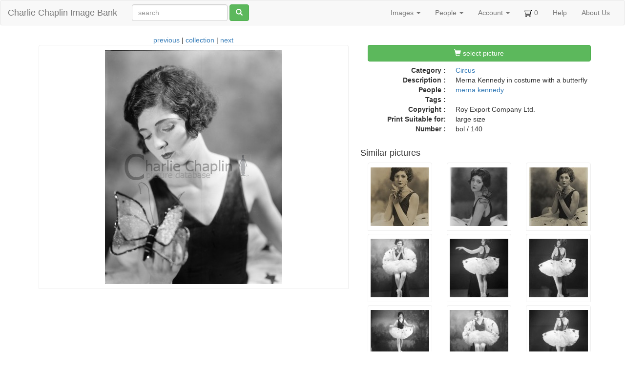

--- FILE ---
content_type: text/html; charset=utf-8
request_url: https://photo.charliechaplin.com/images/6002-cir-14-jpg
body_size: 2642
content:
<!DOCTYPE html>
<html lang='en'>
<head>
<title>Merna Kennedy in costume with a butterfly - Charlie Chaplin Image Bank</title>
<meta content='text/html; charset=utf-8' http-equiv='Content-Type'>
<meta content='chrome=1' http-equiv='X-UA-Compatible'>
<meta content='Merna Kennedy in costume with a butterfly' name='Description'>
<meta content='Sm44Xp96WSMjJntqg_uIR6bY9IRxYx8zwvIwW8buTHg' name='google-site-verification'>
<meta content='noodp' name='robots'>
<meta content='width=device-width, initial-scale=1.0' name='viewport'>
<meta name="csrf-param" content="authenticity_token" />
<meta name="csrf-token" content="WDDp1HZQlNeYZ6x6n82teaXFISpAPiIQjKMDL5503yDG8OX9adxGThWzKAjjH_tClYP5KBy_W-8fWBUOoACAog" />
<link rel="icon" type="image/x-icon" href="/assets/favicon-595035fafe737a6c45c11b715324ee1ad0c28683196cfaf6eedb28b751f2c9d4.ico" />
<link rel="stylesheet" href="/assets/application-d87d0fe2d039a26def1a3abdf60f0ba5b98465fc509c8a26167ac6a7e5dde174.css" />
<script src="/assets/application-9dc38083ca6d44ae557f963c6b711880f070d260cb4455e33c7082fe991db35c.js"></script>


</head>
<body>
<header class='navbar navbar-default'>
<div class='container-fluid'>
<div class='navbar-header'>
<button aria-controls='navbar' aria-expanded='false' class='navbar-toggle collapsed' data-target='#navbar' data-toggle='collapse' type='button'>
<span class='sr-only'>Toggle navigation</span>
<span class='icon-bar'></span>
<span class='icon-bar'></span>
<span class='icon-bar'></span>
</button>
<a class="navbar-brand" href="/">Charlie Chaplin Image Bank</a>
</div>
<form class="simple_form navbar-form navbar-left visible-lg visible-xs" id="new_asset_search" novalidate="novalidate" action="/images" accept-charset="UTF-8" method="get"><div class="form-group string optional asset_search_full_search"><input class="form-control string optional" autocomplete="off" placeholder="search" type="text" name="asset_search[full_search]" id="asset_search_full_search" /></div>
<button name="button" type="submit" class="btn btn-default btn btn-success hidden-xs"><span class='glyphicon glyphicon-search'></span>
</button></form><div class='navbar-collapse collapse' id='navbar'>
<ul class='nav navbar-nav navbar-right'>
<li class='dropdown'>
<a class="dropdown-toggle" data-toggle="dropdown" href="#">Images
<span class='caret'></span>
</a><ul class='dropdown-menu'>
<li><a href="/images">All Images</a></li>
<li class='divider'></li>
<li><a href="/categories">Overview</a></li>
<li><a href="/tags">Tags</a></li>
<li><a href="/galleries">Galleries</a></li>
</ul>
</li>
<li class='dropdown hidden-sm'>
<a class="dropdown-toggle" data-toggle="dropdown" href="#">People
<span class='caret'></span>
</a><ul class='dropdown-menu'>
<li><a href="/people">People</a></li>
<li><a href="/photographers">Photographers</a></li>
</ul>
</li>
<li class='dropdown not-click'>
<a class="dropdown-toggle" data-toggle="dropdown" href="#">Account
<span class='caret'></span>
</a><ul class='dropdown-menu'>
<li><a href="/account">My Account</a></li>
<li><a href="/user/sign_up">Sign Up!</a></li>
<li class='divider'></li>
<li><a href="/account/orders">My Orders</a></li>
<li><a href="/account/orders/new">Start New Order</a></li>
<li class='divider'></li>
<li><a href="/user/sign_in">Login</a></li>
<li><a rel="nofollow" data-method="delete" href="/user/sign_out">Logout</a></li>
</ul>
</li>
<li>
<a href="/cart_items"><img src="/assets/cart-292c1919c6e6613760fee94d821e4af02f37b663bb0b890d1ac24d4a99821bf1.png" width="16" height="16" />
<span id='cart-num'>0</span>
</a></li>
<li class='hidden-sm'>
<a href="/help">Help</a>
</li>
<li>
<a href="/about">About Us</a>
</li>
</ul>
</div>

</div>
</header>

<div class='container'>

<div class='row'>
<div class='col-md-7'>
<div class='center'>
<a href="/images/6290-cir-139-jpg">previous</a>
|
<a href="/images">collection</a>
|
<a href="/images/5438-cir-141-jpg">next</a>
</div>
<div class='polaroid' style='margin: 0 9px'>
<img class="img-responsive" src="/images/photos/0000/6002/cir_0140_big.jpg" />
</div>
</div>
<div class='col-md-5'>
<h4>
<a class="btn btn-success col-md-12" data-remote="true" href="/cart_items/6002/add"><span class='glyphicon glyphicon-shopping-cart'></span>
select picture
</a><hr>
</h4>
<hr>
<dl class='dl-horizontal'>
<dt>Category :</dt>
<dd><a href="/categories/25/images">Circus</a></dd>
<dt>Description :</dt>
<dd>Merna Kennedy in costume with a butterfly</dd>
<dt>People :</dt>
<dd>
<a href="/people/263">merna kennedy</a>
</dd>
<dt>Tags :</dt>
<dd></dd>
<dt>Copyright :</dt>
<dd>Roy Export Company Ltd.</dd>
<dt>Print Suitable for:</dt>
<dd>
large
size
</dd>
<dt>Number :</dt>
<dd>
bol
/
140
</dd>
</dl>
<div class='row'>
<h4>Similar pictures</h4>
<div class='col-md-4' style='margin-bottom: 6px'>
<a href="/images/6131-cir-124-jpg"><div class='polaroid'><img class="img-responsive" src="/images/photos/0000/6131/cir_0124_square.jpg" /></div>
</a></div>
<div class='col-md-4' style='margin-bottom: 6px'>
<a href="/images/6121-cir-125-jpg"><div class='polaroid'><img class="img-responsive" src="/images/photos/0000/6121/cir_0125_square.jpg" /></div>
</a></div>
<div class='col-md-4' style='margin-bottom: 6px'>
<a href="/images/5428-cir-126-jpg"><div class='polaroid'><img class="img-responsive" src="/images/photos/0000/5428/cir_0126_square.jpg" /></div>
</a></div>
<div class='col-md-4' style='margin-bottom: 6px'>
<a href="/images/5792-cir-127-jpg"><div class='polaroid'><img class="img-responsive" src="/images/photos/0000/5792/cir_0127_square.jpg" /></div>
</a></div>
<div class='col-md-4' style='margin-bottom: 6px'>
<a href="/images/5836-cir-128-jpg"><div class='polaroid'><img class="img-responsive" src="/images/photos/0000/5836/cir_0128_square.jpg" /></div>
</a></div>
<div class='col-md-4' style='margin-bottom: 6px'>
<a href="/images/5973-cir-129-jpg"><div class='polaroid'><img class="img-responsive" src="/images/photos/0000/5973/cir_0129_square.jpg" /></div>
</a></div>
<div class='col-md-4' style='margin-bottom: 6px'>
<a href="/images/5763-cir-13-jpg"><div class='polaroid'><img class="img-responsive" src="/images/photos/0000/5763/cir_0130_square.jpg" /></div>
</a></div>
<div class='col-md-4' style='margin-bottom: 6px'>
<a href="/images/5872-cir-131-jpg"><div class='polaroid'><img class="img-responsive" src="/images/photos/0000/5872/cir_0131_square.jpg" /></div>
</a></div>
<div class='col-md-4' style='margin-bottom: 6px'>
<a href="/images/5820-cir-132-jpg"><div class='polaroid'><img class="img-responsive" src="/images/photos/0000/5820/cir_0132_square.jpg" /></div>
</a></div>
<div class='col-md-4' style='margin-bottom: 6px'>
<a href="/images/5733-cir-133-jpg"><div class='polaroid'><img class="img-responsive" src="/images/photos/0000/5733/cir_0133_square.jpg" /></div>
</a></div>
<div class='col-md-4' style='margin-bottom: 6px'>
<a href="/images/6003-cir-134-jpg"><div class='polaroid'><img class="img-responsive" src="/images/photos/0000/6003/cir_0134_square.jpg" /></div>
</a></div>
<div class='col-md-4' style='margin-bottom: 6px'>
<a href="/images/6300-cir-135-jpg"><div class='polaroid'><img class="img-responsive" src="/images/photos/0000/6300/cir_0135_square.jpg" /></div>
</a></div>
<div class='col-md-4' style='margin-bottom: 6px'>
<a href="/images/6209-cir-136-jpg"><div class='polaroid'><img class="img-responsive" src="/images/photos/0000/6209/cir_0136_square.jpg" /></div>
</a></div>
<div class='col-md-4' style='margin-bottom: 6px'>
<a href="/images/5928-cir-137-jpg"><div class='polaroid'><img class="img-responsive" src="/images/photos/0000/5928/cir_0137_square.jpg" /></div>
</a></div>
<div class='col-md-4' style='margin-bottom: 6px'>
<a href="/images/5903-cir-138-jpg"><div class='polaroid'><img class="img-responsive" src="/images/photos/0000/5903/cir_0138_square.jpg" /></div>
</a></div>
<div class='col-md-4' style='margin-bottom: 6px'>
<a href="/images/6290-cir-139-jpg"><div class='polaroid'><img class="img-responsive" src="/images/photos/0000/6290/cir_0139_square.jpg" /></div>
</a></div>
<div class='col-md-4' style='margin-bottom: 6px'>
<a href="/images/6002-cir-14-jpg"><div class='polaroid'><img class="img-responsive" src="/images/photos/0000/6002/cir_0140_square.jpg" /></div>
</a></div>
<div class='col-md-4' style='margin-bottom: 6px'>
<a href="/images/5438-cir-141-jpg"><div class='polaroid'><img class="img-responsive" src="/images/photos/0000/5438/cir_0141_square.jpg" /></div>
</a></div>
</div>
</div>
</div>

</div>
<div id='footer'>
<div class='row'><div id='copyright'>
<div class='outline' style='margin:20px 10px 10px 0'>
All photographs from Chaplin films made from 1918 onwards © Roy Export S.A.S. All rights reserved. <br>
Images scanned by <a href="http://www.charliechaplinarchive.org">Cineteca di Bologna as part of Progetto Chaplin</a>
and by Musée de l'Elysée.
<br><br>
</div>
<div class='inline'>
<a href="http://www.charliechaplin.com/en/contacts/articles/134-Reproduction-Copyright-of-Chaplin-images"><img src="/assets/logo.chaplin-46f35d933a068e00315c47c75257f4350f1a7815d3921b27447c62d1e3c09914.png" width="100" height="200" /></a>
</div>
<div class='inline'>
<a href="http://www.charliechaplinarchive.org"><img src="/assets/logo.cineteca-2fb3c7b9ca6709dc490483420e13e70c268d3dca183822df55915630ae97b8e3.png" /></a>
</div>
</div>
<!-- / -->
<script>
  var tarteaucitronForceLanguage = '';
</script>

</div>
</div>
</body>
</html>
